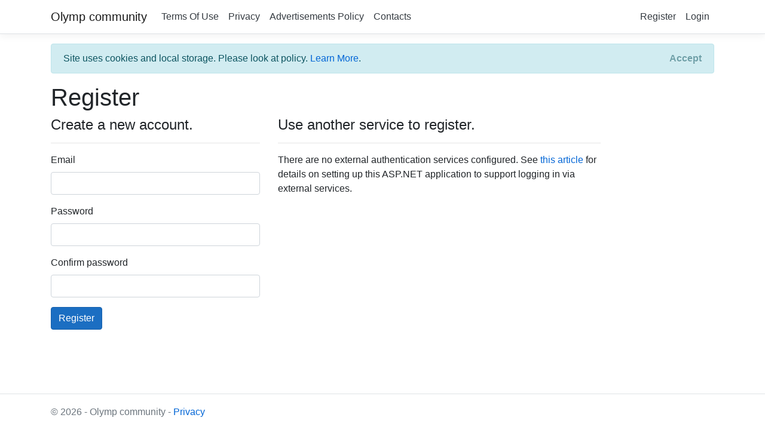

--- FILE ---
content_type: text/html; charset=utf-8
request_url: https://olympapp.com/Identity/Account/Register
body_size: 2311
content:

<!DOCTYPE html>
<html lang="en">
<head>
    <meta charset="utf-8" />
    <meta name="viewport" content="width=device-width, initial-scale=1.0" />
    <title>Register - OlympApp</title>
    <link rel="stylesheet" href="/lib/bootstrap/dist/css/bootstrap.min.css" />
    <link rel="stylesheet" href="/css/site.css" />
    <script src="/lib/jquery/dist/jquery.min.js"></script>
    <script src="/lib/bootstrap/dist/js/bootstrap.bundle.min.js"></script>
    <script src="/js/site.js?v=4q1jwFhaPaZgr8WAUSrux6hAuh0XDg9kPS3xIVq36I0"></script>
    
    <script async src="https://pagead2.googlesyndication.com/pagead/js/adsbygoogle.js?client=ca-pub-5306546910739154"
            crossorigin="anonymous"></script>
</head>
<body>
    <header>
        <nav class="navbar navbar-expand-sm navbar-toggleable-sm navbar-light bg-white border-bottom box-shadow mb-3">
            <div class="container">
                <a class="navbar-brand" href="/">Olymp community</a>
                <button class="navbar-toggler" type="button" data-toggle="collapse" data-target=".navbar-collapse" aria-controls="navbarSupportedContent"
                        aria-expanded="false" aria-label="Toggle navigation">
                    <span class="navbar-toggler-icon"></span>
                </button>
                <div class="navbar-collapse collapse d-sm-inline-flex flex-sm-row-reverse">
                    

<ul class="navbar-nav">
        <li class="nav-item">
            <a class="nav-link text-dark" href="/Identity/Account/Register?returnUrl=%2Fen">Register</a>
        </li>
        <li class="nav-item">
            <a class="nav-link text-dark" href="/Identity/Account/Login?returnUrl=%2Fen">Login</a>
        </li>
</ul>

                    <ul class="navbar-nav flex-grow-1">
                        <li class="nav-item">
                            <a class="nav-link text-dark" href="/tos">Terms Of Use</a>
                        </li>
                        <li class="nav-item">
                            <a class="nav-link text-dark" href="/privacy">Privacy</a>
                        </li>
                        <li class="nav-item">
                            <a class="nav-link text-dark" href="/adPolicy">Advertisements Policy</a>
                        </li>
                        <li class="nav-item">
                            <a class="nav-link text-dark" href="/contact">Contacts</a>
                        </li>
                    </ul>
                </div>
            </div>
        </nav>
    </header>

    <div class="container">
        

    <div id="cookieConsent" class="alert alert-info alert-dismissible fade show" role="alert">
        Site uses cookies and local storage. Please look at policy. <a href="/privacy">Learn More</a>.
        <button type="button" class="accept-policy close" data-dismiss="alert" aria-label="Close" data-cookie-string=".AspNet.Consent=yes; expires=Wed, 20 Jan 2027 10:51:17 GMT; path=/; secure; samesite=none">
            <span aria-hidden="true">Accept</span>
        </button>
    </div>
    <script>
        (function () {
            var button = document.querySelector("#cookieConsent button[data-cookie-string]");
            button.addEventListener("click", function (event) {
                document.cookie = button.dataset.cookieString;
            }, false);
        })();
    </script>

        <main role="main" class="pb-3">
            
<h1>Register</h1>

<div class="row">
    <div class="col-md-4">
        <form id="registerForm" method="post" action="/Identity/Account/Register">
            <h4>Create a new account.</h4>
            <hr />
            <div class="text-danger validation-summary-valid" data-valmsg-summary="true"><ul><li style="display:none"></li>
</ul></div>
            <div class="form-group">
                <label for="Input_Email">Email</label>
                <input class="form-control" type="email" data-val="true" data-val-email="The Email field is not a valid e-mail address." data-val-required="The Email field is required." id="Input_Email" name="Input.Email" value="" />
                <span class="text-danger field-validation-valid" data-valmsg-for="Input.Email" data-valmsg-replace="true"></span>
            </div>
            <div class="form-group">
                <label for="Input_Password">Password</label>
                <input class="form-control" type="password" data-val="true" data-val-length="The Password must be at least 6 and at max 100 characters long." data-val-length-max="100" data-val-length-min="6" data-val-required="The Password field is required." id="Input_Password" maxlength="100" name="Input.Password" />
                <span class="text-danger field-validation-valid" data-valmsg-for="Input.Password" data-valmsg-replace="true"></span>
            </div>
            <div class="form-group">
                <label for="Input_ConfirmPassword">Confirm password</label>
                <input class="form-control" type="password" data-val="true" data-val-equalto="The password and confirmation password do not match." data-val-equalto-other="*.Password" id="Input_ConfirmPassword" name="Input.ConfirmPassword" />
                <span class="text-danger field-validation-valid" data-valmsg-for="Input.ConfirmPassword" data-valmsg-replace="true"></span>
            </div>
            <button id="registerSubmit" type="submit" class="btn btn-primary">Register</button>
        <input name="__RequestVerificationToken" type="hidden" value="CfDJ8MUXNelTNddEiqtI4gdeKbZ7XD9C3KYSFYtku1o1AusCdwiqAF_SvBqnBaOOWgNHxW2qrjww8BaT1GFBapA322zSgUTbf2Vc4ttMo__kgws1r5InZ7NYalgLV-DdRrorIl5lIWvWPXKOv-UTXvXwBAw" /></form>
    </div>
    <div class="col-md-6 col-md-offset-2">
        <section>
            <h4>Use another service to register.</h4>
            <hr />
                    <div>
                        <p>
                            There are no external authentication services configured. See <a href="https://go.microsoft.com/fwlink/?LinkID=532715">this article</a>
                            for details on setting up this ASP.NET application to support logging in via external services.
                        </p>
                    </div>
        </section>
    </div>
</div>


        </main>
    </div>

    <footer class="border-top footer text-muted">
        <div class="container">
            &copy; 2026 - Olymp community - <a href="/privacy">Privacy</a>
        </div>
    </footer>

    
    

    <script src="https://cdnjs.cloudflare.com/ajax/libs/jquery-validate/1.17.0/jquery.validate.min.js" crossorigin="anonymous" integrity="sha256-F6h55Qw6sweK+t7SiOJX+2bpSAa3b/fnlrVCJvmEj1A=">
    </script>
<script>(window.jQuery && window.jQuery.validator||document.write("\u003Cscript src=\u0022/Identity/lib/jquery-validation/dist/jquery.validate.min.js\u0022 crossorigin=\u0022anonymous\u0022 integrity=\u0022sha256-F6h55Qw6sweK\u002Bt7SiOJX\u002B2bpSAa3b/fnlrVCJvmEj1A=\u0022\u003E\u003C/script\u003E"));</script>
    <script src="https://cdnjs.cloudflare.com/ajax/libs/jquery-validation-unobtrusive/3.2.11/jquery.validate.unobtrusive.min.js" crossorigin="anonymous" integrity="sha256-9GycpJnliUjJDVDqP0UEu/bsm9U+3dnQUH8+3W10vkY=">
    </script>
<script>(window.jQuery && window.jQuery.validator && window.jQuery.validator.unobtrusive||document.write("\u003Cscript src=\u0022/Identity/lib/jquery-validation-unobtrusive/jquery.validate.unobtrusive.min.js\u0022 crossorigin=\u0022anonymous\u0022 integrity=\u0022sha256-9GycpJnliUjJDVDqP0UEu/bsm9U\u002B3dnQUH8\u002B3W10vkY=\u0022\u003E\u003C/script\u003E"));</script>




    <script>
        (function (i, s, o, g, r, a, m) {
            i['GoogleAnalyticsObject'] = r; i[r] = i[r] || function () {
                (i[r].q = i[r].q || []).push(arguments)
            }, i[r].l = 1 * new Date(); a = s.createElement(o),
                m = s.getElementsByTagName(o)[0]; a.async = 1; a.src = g; m.parentNode.insertBefore(a, m)
        })(window, document, 'script', 'https://www.google-analytics.com/analytics.js', 'ga');

        ga('create', 'UA-92194153-3', 'auto');
        ga('send', 'pageview');

    </script>

</body>
</html>


--- FILE ---
content_type: text/html; charset=utf-8
request_url: https://www.google.com/recaptcha/api2/aframe
body_size: 266
content:
<!DOCTYPE HTML><html><head><meta http-equiv="content-type" content="text/html; charset=UTF-8"></head><body><script nonce="MmcS7GFbs0Y4SbcV6eVUVw">/** Anti-fraud and anti-abuse applications only. See google.com/recaptcha */ try{var clients={'sodar':'https://pagead2.googlesyndication.com/pagead/sodar?'};window.addEventListener("message",function(a){try{if(a.source===window.parent){var b=JSON.parse(a.data);var c=clients[b['id']];if(c){var d=document.createElement('img');d.src=c+b['params']+'&rc='+(localStorage.getItem("rc::a")?sessionStorage.getItem("rc::b"):"");window.document.body.appendChild(d);sessionStorage.setItem("rc::e",parseInt(sessionStorage.getItem("rc::e")||0)+1);localStorage.setItem("rc::h",'1768906278761');}}}catch(b){}});window.parent.postMessage("_grecaptcha_ready", "*");}catch(b){}</script></body></html>